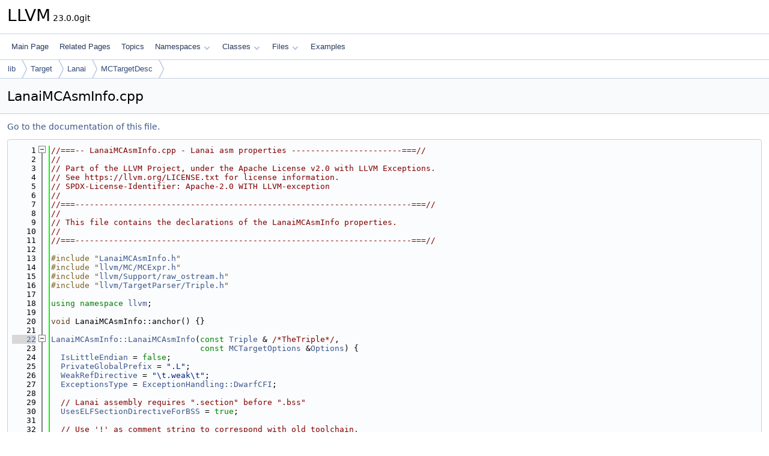

--- FILE ---
content_type: text/html
request_url: https://llvm.org/doxygen/LanaiMCAsmInfo_8cpp_source.html
body_size: 5171
content:
<!DOCTYPE html PUBLIC "-//W3C//DTD XHTML 1.0 Transitional//EN" "https://www.w3.org/TR/xhtml1/DTD/xhtml1-transitional.dtd">
<html xmlns="http://www.w3.org/1999/xhtml" lang="en-US">
<head>
<meta http-equiv="Content-Type" content="text/xhtml;charset=UTF-8"/>
<meta http-equiv="X-UA-Compatible" content="IE=11"/>
<meta name="generator" content="Doxygen 1.14.0"/>
<meta name="viewport" content="width=device-width, initial-scale=1"/>
<title>LLVM: lib/Target/Lanai/MCTargetDesc/LanaiMCAsmInfo.cpp Source File</title>
<link href="tabs.css" rel="stylesheet" type="text/css"/>
<script type="text/javascript" src="jquery.js"></script>
<script type="text/javascript" src="dynsections.js"></script>
<script type="text/javascript" src="clipboard.js"></script>
<script type="text/x-mathjax-config">
MathJax.Hub.Config({
  extensions: ["tex2jax.js"],
  jax: ["input/TeX","output/HTML-CSS"],
});
</script>
<script type="text/javascript" async="async" src="https://cdnjs.cloudflare.com/ajax/libs/mathjax/2.7.7/MathJax.js/MathJax.js"></script>
<link href="doxygen.css" rel="stylesheet" type="text/css" />
</head>
<body>
<div id="top"><!-- do not remove this div, it is closed by doxygen! -->
<div id="titlearea">
<table cellspacing="0" cellpadding="0">
 <tbody>
 <tr id="projectrow">
  <td id="projectalign">
   <div id="projectname">LLVM<span id="projectnumber">&#160;23.0.0git</span>
   </div>
  </td>
 </tr>
 </tbody>
</table>
</div>
<!-- end header part -->
<!-- Generated by Doxygen 1.14.0 -->
<script type="text/javascript">
$(function() { codefold.init(); });
</script>
<script type="text/javascript" src="menudata.js"></script>
<script type="text/javascript" src="menu.js"></script>
<script type="text/javascript">
$(function() {
  initMenu('',false,false,'search.php','Search',false);
});
</script>
<div id="main-nav"></div>
<div id="nav-path" class="navpath">
  <ul>
<li class="navelem"><a href="dir_97aefd0d527b934f1d99a682da8fe6a9.html">lib</a></li><li class="navelem"><a href="dir_794e483eb1cc7921d35fd149d9cc325b.html">Target</a></li><li class="navelem"><a href="dir_fe688c5a7f28af787195a7225fc9d3ae.html">Lanai</a></li><li class="navelem"><a href="dir_c021bc93eaae47ee1c5aa71d224ea3ba.html">MCTargetDesc</a></li>  </ul>
</div>
</div><!-- top -->
<div id="doc-content">
<div class="header">
  <div class="headertitle"><div class="title">LanaiMCAsmInfo.cpp</div></div>
</div><!--header-->
<div class="contents">
<a href="LanaiMCAsmInfo_8cpp.html">Go to the documentation of this file.</a><div class="fragment"><div class="line"><a id="l00001" name="l00001"></a><span class="lineno">    1</span><span class="comment">//===-- LanaiMCAsmInfo.cpp - Lanai asm properties -----------------------===//</span></div>
<div class="line"><a id="l00002" name="l00002"></a><span class="lineno">    2</span><span class="comment">//</span></div>
<div class="line"><a id="l00003" name="l00003"></a><span class="lineno">    3</span><span class="comment">// Part of the LLVM Project, under the Apache License v2.0 with LLVM Exceptions.</span></div>
<div class="line"><a id="l00004" name="l00004"></a><span class="lineno">    4</span><span class="comment">// See https://llvm.org/LICENSE.txt for license information.</span></div>
<div class="line"><a id="l00005" name="l00005"></a><span class="lineno">    5</span><span class="comment">// SPDX-License-Identifier: Apache-2.0 WITH LLVM-exception</span></div>
<div class="line"><a id="l00006" name="l00006"></a><span class="lineno">    6</span><span class="comment">//</span></div>
<div class="line"><a id="l00007" name="l00007"></a><span class="lineno">    7</span><span class="comment">//===----------------------------------------------------------------------===//</span></div>
<div class="line"><a id="l00008" name="l00008"></a><span class="lineno">    8</span><span class="comment">//</span></div>
<div class="line"><a id="l00009" name="l00009"></a><span class="lineno">    9</span><span class="comment">// This file contains the declarations of the LanaiMCAsmInfo properties.</span></div>
<div class="line"><a id="l00010" name="l00010"></a><span class="lineno">   10</span><span class="comment">//</span></div>
<div class="line"><a id="l00011" name="l00011"></a><span class="lineno">   11</span><span class="comment">//===----------------------------------------------------------------------===//</span></div>
<div class="line"><a id="l00012" name="l00012"></a><span class="lineno">   12</span> </div>
<div class="line"><a id="l00013" name="l00013"></a><span class="lineno">   13</span><span class="preprocessor">#include &quot;<a class="code" href="LanaiMCAsmInfo_8h.html">LanaiMCAsmInfo.h</a>&quot;</span></div>
<div class="line"><a id="l00014" name="l00014"></a><span class="lineno">   14</span><span class="preprocessor">#include &quot;<a class="code" href="MCExpr_8h.html">llvm/MC/MCExpr.h</a>&quot;</span></div>
<div class="line"><a id="l00015" name="l00015"></a><span class="lineno">   15</span><span class="preprocessor">#include &quot;<a class="code" href="raw__ostream_8h.html">llvm/Support/raw_ostream.h</a>&quot;</span></div>
<div class="line"><a id="l00016" name="l00016"></a><span class="lineno">   16</span><span class="preprocessor">#include &quot;<a class="code" href="Triple_8h.html">llvm/TargetParser/Triple.h</a>&quot;</span></div>
<div class="line"><a id="l00017" name="l00017"></a><span class="lineno">   17</span> </div>
<div class="line"><a id="l00018" name="l00018"></a><span class="lineno">   18</span><span class="keyword">using namespace </span><a class="code hl_namespace" href="namespacellvm.html">llvm</a>;</div>
<div class="line"><a id="l00019" name="l00019"></a><span class="lineno">   19</span> </div>
<div class="line"><a id="l00020" name="l00020"></a><span class="lineno">   20</span><span class="keywordtype">void</span> LanaiMCAsmInfo::anchor() {}</div>
<div class="line"><a id="l00021" name="l00021"></a><span class="lineno">   21</span> </div>
<div class="foldopen" id="foldopen00022" data-start="{" data-end="}">
<div class="line"><a id="l00022" name="l00022"></a><span class="lineno"><a class="line" href="classllvm_1_1LanaiMCAsmInfo.html#a6f5e6fabbde1121a39b455a8fd7f46de">   22</a></span><a class="code hl_function" href="classllvm_1_1LanaiMCAsmInfo.html#a6f5e6fabbde1121a39b455a8fd7f46de">LanaiMCAsmInfo::LanaiMCAsmInfo</a>(<span class="keyword">const</span> <a class="code hl_class" href="classllvm_1_1Triple.html">Triple</a> &amp; <span class="comment">/*TheTriple*/</span>,</div>
<div class="line"><a id="l00023" name="l00023"></a><span class="lineno">   23</span>                               <span class="keyword">const</span> <a class="code hl_class" href="classllvm_1_1MCTargetOptions.html">MCTargetOptions</a> &amp;<a class="code hl_variable" href="LVOptions_8cpp.html#ab4088b7a11f3cbc38ac16a6e9c72494e">Options</a>) {</div>
<div class="line"><a id="l00024" name="l00024"></a><span class="lineno">   24</span>  <a class="code hl_variable" href="classllvm_1_1MCAsmInfo.html#adfd724f11ba125f30c3bb516be0bb06f">IsLittleEndian</a> = <span class="keyword">false</span>;</div>
<div class="line"><a id="l00025" name="l00025"></a><span class="lineno">   25</span>  <a class="code hl_variable" href="classllvm_1_1MCAsmInfo.html#a5384e7b6526e6d9c7744c07e1136b7b8">PrivateGlobalPrefix</a> = <span class="stringliteral">&quot;.L&quot;</span>;</div>
<div class="line"><a id="l00026" name="l00026"></a><span class="lineno">   26</span>  <a class="code hl_variable" href="classllvm_1_1MCAsmInfo.html#a72118878aeadcae71da2d5d179aebb81">WeakRefDirective</a> = <span class="stringliteral">&quot;\t.weak\t&quot;</span>;</div>
<div class="line"><a id="l00027" name="l00027"></a><span class="lineno">   27</span>  <a class="code hl_variable" href="classllvm_1_1MCAsmInfo.html#a500ba2b2c0203d1d53b83a649551a6b5">ExceptionsType</a> = <a class="code hl_enumvalue" href="namespacellvm.html#a2ca3855108426698ff21517a7c884c84ab4fe87e4046ecd1f9f3d96bbf63822b3">ExceptionHandling::DwarfCFI</a>;</div>
<div class="line"><a id="l00028" name="l00028"></a><span class="lineno">   28</span> </div>
<div class="line"><a id="l00029" name="l00029"></a><span class="lineno">   29</span>  <span class="comment">// Lanai assembly requires &quot;.section&quot; before &quot;.bss&quot;</span></div>
<div class="line"><a id="l00030" name="l00030"></a><span class="lineno">   30</span>  <a class="code hl_variable" href="classllvm_1_1MCAsmInfo.html#a9209a7aeb154de066a5f7ed6087892cc">UsesELFSectionDirectiveForBSS</a> = <span class="keyword">true</span>;</div>
<div class="line"><a id="l00031" name="l00031"></a><span class="lineno">   31</span> </div>
<div class="line"><a id="l00032" name="l00032"></a><span class="lineno">   32</span>  <span class="comment">// Use &#39;!&#39; as comment string to correspond with old toolchain.</span></div>
<div class="line"><a id="l00033" name="l00033"></a><span class="lineno">   33</span>  <a class="code hl_variable" href="classllvm_1_1MCAsmInfo.html#af30c385b021a371a04bacd22cef94c7b">CommentString</a> = <span class="stringliteral">&quot;!&quot;</span>;</div>
<div class="line"><a id="l00034" name="l00034"></a><span class="lineno">   34</span> </div>
<div class="line"><a id="l00035" name="l00035"></a><span class="lineno">   35</span>  <span class="comment">// Target supports emission of debugging information.</span></div>
<div class="line"><a id="l00036" name="l00036"></a><span class="lineno">   36</span>  <a class="code hl_variable" href="classllvm_1_1MCAsmInfo.html#a98f40236cfff7278d4b57633fad2245d">SupportsDebugInformation</a> = <span class="keyword">true</span>;</div>
<div class="line"><a id="l00037" name="l00037"></a><span class="lineno">   37</span> </div>
<div class="line"><a id="l00038" name="l00038"></a><span class="lineno">   38</span>  <span class="comment">// Set the instruction alignment. Currently used only for address adjustment</span></div>
<div class="line"><a id="l00039" name="l00039"></a><span class="lineno">   39</span>  <span class="comment">// in dwarf generation.</span></div>
<div class="line"><a id="l00040" name="l00040"></a><span class="lineno">   40</span>  <a class="code hl_variable" href="classllvm_1_1MCAsmInfo.html#a139e22bc2c357349563ce30a503d13fd">MinInstAlignment</a> = 4;</div>
<div class="line"><a id="l00041" name="l00041"></a><span class="lineno">   41</span>}</div>
</div>
<div class="line"><a id="l00042" name="l00042"></a><span class="lineno">   42</span> </div>
<div class="foldopen" id="foldopen00043" data-start="{" data-end="}">
<div class="line"><a id="l00043" name="l00043"></a><span class="lineno"><a class="line" href="classllvm_1_1LanaiMCAsmInfo.html#aaaf9eeca72f0ffebfae62a36020cde0a">   43</a></span><span class="keywordtype">void</span> <a class="code hl_function" href="classllvm_1_1LanaiMCAsmInfo.html#aaaf9eeca72f0ffebfae62a36020cde0a">LanaiMCAsmInfo::printSpecifierExpr</a>(<a class="code hl_class" href="classllvm_1_1raw__ostream.html">raw_ostream</a> &amp;OS,</div>
<div class="line"><a id="l00044" name="l00044"></a><span class="lineno">   44</span>                                        <span class="keyword">const</span> <a class="code hl_class" href="classllvm_1_1MCSpecifierExpr.html">MCSpecifierExpr</a> &amp;Expr)<span class="keyword"> const </span>{</div>
<div class="line"><a id="l00045" name="l00045"></a><span class="lineno">   45</span>  <span class="keywordflow">if</span> (Expr.<a class="code hl_function" href="classllvm_1_1MCSpecifierExpr.html#ae7bc5fc60db486d4c154ea4cd3423f0c">getSpecifier</a>() == 0) {</div>
<div class="line"><a id="l00046" name="l00046"></a><span class="lineno">   46</span>    <a class="code hl_function" href="classllvm_1_1MCAsmInfo.html#a74f500083e8f524ae783769b78808ee1">printExpr</a>(OS, *Expr.<a class="code hl_function" href="classllvm_1_1MCSpecifierExpr.html#a22006ee544b95086a9b14f299a0240d1">getSubExpr</a>());</div>
<div class="line"><a id="l00047" name="l00047"></a><span class="lineno">   47</span>    <span class="keywordflow">return</span>;</div>
<div class="line"><a id="l00048" name="l00048"></a><span class="lineno">   48</span>  }</div>
<div class="line"><a id="l00049" name="l00049"></a><span class="lineno">   49</span> </div>
<div class="line"><a id="l00050" name="l00050"></a><span class="lineno">   50</span>  <span class="keywordflow">switch</span> (Expr.<a class="code hl_function" href="classllvm_1_1MCSpecifierExpr.html#ae7bc5fc60db486d4c154ea4cd3423f0c">getSpecifier</a>()) {</div>
<div class="line"><a id="l00051" name="l00051"></a><span class="lineno">   51</span>  <span class="keywordflow">default</span>:</div>
<div class="line"><a id="l00052" name="l00052"></a><span class="lineno">   52</span>    <a class="code hl_define" href="llvm_2Support_2ErrorHandling_8h.html#ace243f5c25697a1107cce46626b3dc94">llvm_unreachable</a>(<span class="stringliteral">&quot;Invalid kind!&quot;</span>);</div>
<div class="line"><a id="l00053" name="l00053"></a><span class="lineno">   53</span>  <span class="keywordflow">case</span> <a class="code hl_enumvalue" href="namespacellvm_1_1Lanai.html#a60d128a029662903de8ade0c098d3c6da8dfc82a61b422516e3f30bf0c4960ec6">Lanai::S_ABS_HI</a>:</div>
<div class="line"><a id="l00054" name="l00054"></a><span class="lineno">   54</span>    OS &lt;&lt; <span class="stringliteral">&quot;hi&quot;</span>;</div>
<div class="line"><a id="l00055" name="l00055"></a><span class="lineno">   55</span>    <span class="keywordflow">break</span>;</div>
<div class="line"><a id="l00056" name="l00056"></a><span class="lineno">   56</span>  <span class="keywordflow">case</span> <a class="code hl_enumvalue" href="namespacellvm_1_1Lanai.html#a60d128a029662903de8ade0c098d3c6da14ff4fbda2f361b59d12f292999f694d">Lanai::S_ABS_LO</a>:</div>
<div class="line"><a id="l00057" name="l00057"></a><span class="lineno">   57</span>    OS &lt;&lt; <span class="stringliteral">&quot;lo&quot;</span>;</div>
<div class="line"><a id="l00058" name="l00058"></a><span class="lineno">   58</span>    <span class="keywordflow">break</span>;</div>
<div class="line"><a id="l00059" name="l00059"></a><span class="lineno">   59</span>  }</div>
<div class="line"><a id="l00060" name="l00060"></a><span class="lineno">   60</span> </div>
<div class="line"><a id="l00061" name="l00061"></a><span class="lineno">   61</span>  OS &lt;&lt; <span class="charliteral">&#39;(&#39;</span>;</div>
<div class="line"><a id="l00062" name="l00062"></a><span class="lineno">   62</span>  <a class="code hl_function" href="classllvm_1_1MCAsmInfo.html#a74f500083e8f524ae783769b78808ee1">printExpr</a>(OS, *Expr.<a class="code hl_function" href="classllvm_1_1MCSpecifierExpr.html#a22006ee544b95086a9b14f299a0240d1">getSubExpr</a>());</div>
<div class="line"><a id="l00063" name="l00063"></a><span class="lineno">   63</span>  OS &lt;&lt; <span class="charliteral">&#39;)&#39;</span>;</div>
<div class="line"><a id="l00064" name="l00064"></a><span class="lineno">   64</span>}</div>
</div>
<div class="ttc" id="aLVOptions_8cpp_html_ab4088b7a11f3cbc38ac16a6e9c72494e"><div class="ttname"><a href="LVOptions_8cpp.html#ab4088b7a11f3cbc38ac16a6e9c72494e">Options</a></div><div class="ttdeci">static LVOptions Options</div><div class="ttdef"><b>Definition</b> <a href="LVOptions_8cpp_source.html#l00025">LVOptions.cpp:25</a></div></div>
<div class="ttc" id="aLanaiMCAsmInfo_8h_html"><div class="ttname"><a href="LanaiMCAsmInfo_8h.html">LanaiMCAsmInfo.h</a></div></div>
<div class="ttc" id="aMCExpr_8h_html"><div class="ttname"><a href="MCExpr_8h.html">MCExpr.h</a></div></div>
<div class="ttc" id="aTriple_8h_html"><div class="ttname"><a href="Triple_8h.html">Triple.h</a></div></div>
<div class="ttc" id="aclassllvm_1_1LanaiMCAsmInfo_html_a6f5e6fabbde1121a39b455a8fd7f46de"><div class="ttname"><a href="classllvm_1_1LanaiMCAsmInfo.html#a6f5e6fabbde1121a39b455a8fd7f46de">llvm::LanaiMCAsmInfo::LanaiMCAsmInfo</a></div><div class="ttdeci">LanaiMCAsmInfo(const Triple &amp;TheTriple, const MCTargetOptions &amp;Options)</div><div class="ttdef"><b>Definition</b> <a href="#l00022">LanaiMCAsmInfo.cpp:22</a></div></div>
<div class="ttc" id="aclassllvm_1_1LanaiMCAsmInfo_html_aaaf9eeca72f0ffebfae62a36020cde0a"><div class="ttname"><a href="classllvm_1_1LanaiMCAsmInfo.html#aaaf9eeca72f0ffebfae62a36020cde0a">llvm::LanaiMCAsmInfo::printSpecifierExpr</a></div><div class="ttdeci">void printSpecifierExpr(raw_ostream &amp;OS, const MCSpecifierExpr &amp;Expr) const override</div><div class="ttdef"><b>Definition</b> <a href="#l00043">LanaiMCAsmInfo.cpp:43</a></div></div>
<div class="ttc" id="aclassllvm_1_1MCAsmInfo_html_a139e22bc2c357349563ce30a503d13fd"><div class="ttname"><a href="classllvm_1_1MCAsmInfo.html#a139e22bc2c357349563ce30a503d13fd">llvm::MCAsmInfo::MinInstAlignment</a></div><div class="ttdeci">unsigned MinInstAlignment</div><div class="ttdoc">Every possible instruction length is a multiple of this value.</div><div class="ttdef"><b>Definition</b> <a href="MCAsmInfo_8h_source.html#l00123">MCAsmInfo.h:123</a></div></div>
<div class="ttc" id="aclassllvm_1_1MCAsmInfo_html_a500ba2b2c0203d1d53b83a649551a6b5"><div class="ttname"><a href="classllvm_1_1MCAsmInfo.html#a500ba2b2c0203d1d53b83a649551a6b5">llvm::MCAsmInfo::ExceptionsType</a></div><div class="ttdeci">ExceptionHandling ExceptionsType</div><div class="ttdoc">Exception handling format for the target. Defaults to None.</div><div class="ttdef"><b>Definition</b> <a href="MCAsmInfo_8h_source.html#l00359">MCAsmInfo.h:359</a></div></div>
<div class="ttc" id="aclassllvm_1_1MCAsmInfo_html_a5384e7b6526e6d9c7744c07e1136b7b8"><div class="ttname"><a href="classllvm_1_1MCAsmInfo.html#a5384e7b6526e6d9c7744c07e1136b7b8">llvm::MCAsmInfo::PrivateGlobalPrefix</a></div><div class="ttdeci">StringRef PrivateGlobalPrefix</div><div class="ttdoc">This prefix is used for globals like constant pool entries that are completely private to the ....</div><div class="ttdef"><b>Definition</b> <a href="MCAsmInfo_8h_source.html#l00160">MCAsmInfo.h:160</a></div></div>
<div class="ttc" id="aclassllvm_1_1MCAsmInfo_html_a72118878aeadcae71da2d5d179aebb81"><div class="ttname"><a href="classllvm_1_1MCAsmInfo.html#a72118878aeadcae71da2d5d179aebb81">llvm::MCAsmInfo::WeakRefDirective</a></div><div class="ttdeci">const char * WeakRefDirective</div><div class="ttdoc">This directive, if non-null, is used to declare a global as being a weak undefined symbol.</div><div class="ttdef"><b>Definition</b> <a href="MCAsmInfo_8h_source.html#l00325">MCAsmInfo.h:325</a></div></div>
<div class="ttc" id="aclassllvm_1_1MCAsmInfo_html_a74f500083e8f524ae783769b78808ee1"><div class="ttname"><a href="classllvm_1_1MCAsmInfo.html#a74f500083e8f524ae783769b78808ee1">llvm::MCAsmInfo::printExpr</a></div><div class="ttdeci">void printExpr(raw_ostream &amp;, const MCExpr &amp;) const</div><div class="ttdef"><b>Definition</b> <a href="MCAsmInfo_8cpp_source.html#l00153">MCAsmInfo.cpp:153</a></div></div>
<div class="ttc" id="aclassllvm_1_1MCAsmInfo_html_a9209a7aeb154de066a5f7ed6087892cc"><div class="ttname"><a href="classllvm_1_1MCAsmInfo.html#a9209a7aeb154de066a5f7ed6087892cc">llvm::MCAsmInfo::UsesELFSectionDirectiveForBSS</a></div><div class="ttdeci">bool UsesELFSectionDirectiveForBSS</div><div class="ttdoc">This is true if this target uses ELF &#39;.section&#39; directive before the &#39;.bss&#39; one.</div><div class="ttdef"><b>Definition</b> <a href="MCAsmInfo_8h_source.html#l00263">MCAsmInfo.h:263</a></div></div>
<div class="ttc" id="aclassllvm_1_1MCAsmInfo_html_a98f40236cfff7278d4b57633fad2245d"><div class="ttname"><a href="classllvm_1_1MCAsmInfo.html#a98f40236cfff7278d4b57633fad2245d">llvm::MCAsmInfo::SupportsDebugInformation</a></div><div class="ttdeci">bool SupportsDebugInformation</div><div class="ttdoc">True if target supports emission of debugging information.</div><div class="ttdef"><b>Definition</b> <a href="MCAsmInfo_8h_source.html#l00356">MCAsmInfo.h:356</a></div></div>
<div class="ttc" id="aclassllvm_1_1MCAsmInfo_html_adfd724f11ba125f30c3bb516be0bb06f"><div class="ttname"><a href="classllvm_1_1MCAsmInfo.html#adfd724f11ba125f30c3bb516be0bb06f">llvm::MCAsmInfo::IsLittleEndian</a></div><div class="ttdeci">bool IsLittleEndian</div><div class="ttdoc">True if target is little endian. Default is true.</div><div class="ttdef"><b>Definition</b> <a href="MCAsmInfo_8h_source.html#l00094">MCAsmInfo.h:94</a></div></div>
<div class="ttc" id="aclassllvm_1_1MCAsmInfo_html_af30c385b021a371a04bacd22cef94c7b"><div class="ttname"><a href="classllvm_1_1MCAsmInfo.html#af30c385b021a371a04bacd22cef94c7b">llvm::MCAsmInfo::CommentString</a></div><div class="ttdeci">StringRef CommentString</div><div class="ttdoc">This indicates the comment string used by the assembler.</div><div class="ttdef"><b>Definition</b> <a href="MCAsmInfo_8h_source.html#l00135">MCAsmInfo.h:135</a></div></div>
<div class="ttc" id="aclassllvm_1_1MCSpecifierExpr_html"><div class="ttname"><a href="classllvm_1_1MCSpecifierExpr.html">llvm::MCSpecifierExpr</a></div><div class="ttdoc">Extension point for target-specific MCExpr subclasses with a relocation specifier,...</div><div class="ttdef"><b>Definition</b> <a href="MCExpr_8h_source.html#l00495">MCExpr.h:495</a></div></div>
<div class="ttc" id="aclassllvm_1_1MCSpecifierExpr_html_a22006ee544b95086a9b14f299a0240d1"><div class="ttname"><a href="classllvm_1_1MCSpecifierExpr.html#a22006ee544b95086a9b14f299a0240d1">llvm::MCSpecifierExpr::getSubExpr</a></div><div class="ttdeci">const MCExpr * getSubExpr() const</div><div class="ttdef"><b>Definition</b> <a href="MCExpr_8h_source.html#l00509">MCExpr.h:509</a></div></div>
<div class="ttc" id="aclassllvm_1_1MCSpecifierExpr_html_ae7bc5fc60db486d4c154ea4cd3423f0c"><div class="ttname"><a href="classllvm_1_1MCSpecifierExpr.html#ae7bc5fc60db486d4c154ea4cd3423f0c">llvm::MCSpecifierExpr::getSpecifier</a></div><div class="ttdeci">Spec getSpecifier() const</div><div class="ttdef"><b>Definition</b> <a href="MCExpr_8h_source.html#l00508">MCExpr.h:508</a></div></div>
<div class="ttc" id="aclassllvm_1_1MCTargetOptions_html"><div class="ttname"><a href="classllvm_1_1MCTargetOptions.html">llvm::MCTargetOptions</a></div><div class="ttdef"><b>Definition</b> <a href="MCTargetOptions_8h_source.html#l00029">MCTargetOptions.h:29</a></div></div>
<div class="ttc" id="aclassllvm_1_1Triple_html"><div class="ttname"><a href="classllvm_1_1Triple.html">llvm::Triple</a></div><div class="ttdoc">Triple - Helper class for working with autoconf configuration names.</div><div class="ttdef"><b>Definition</b> <a href="Triple_8h_source.html#l00047">Triple.h:47</a></div></div>
<div class="ttc" id="aclassllvm_1_1raw__ostream_html"><div class="ttname"><a href="classllvm_1_1raw__ostream.html">llvm::raw_ostream</a></div><div class="ttdoc">This class implements an extremely fast bulk output stream that can only output to a stream.</div><div class="ttdef"><b>Definition</b> <a href="raw__ostream_8h_source.html#l00053">raw_ostream.h:53</a></div></div>
<div class="ttc" id="allvm_2Support_2ErrorHandling_8h_html_ace243f5c25697a1107cce46626b3dc94"><div class="ttname"><a href="llvm_2Support_2ErrorHandling_8h.html#ace243f5c25697a1107cce46626b3dc94">llvm_unreachable</a></div><div class="ttdeci">#define llvm_unreachable(msg)</div><div class="ttdoc">Marks that the current location is not supposed to be reachable.</div><div class="ttdef"><b>Definition</b> <a href="llvm_2Support_2ErrorHandling_8h_source.html#l00164">ErrorHandling.h:164</a></div></div>
<div class="ttc" id="anamespacellvm_1_1Lanai_html_a60d128a029662903de8ade0c098d3c6da14ff4fbda2f361b59d12f292999f694d"><div class="ttname"><a href="namespacellvm_1_1Lanai.html#a60d128a029662903de8ade0c098d3c6da14ff4fbda2f361b59d12f292999f694d">llvm::Lanai::S_ABS_LO</a></div><div class="ttdeci">@ S_ABS_LO</div><div class="ttdef"><b>Definition</b> <a href="LanaiMCAsmInfo_8h_source.html#l00033">LanaiMCAsmInfo.h:33</a></div></div>
<div class="ttc" id="anamespacellvm_1_1Lanai_html_a60d128a029662903de8ade0c098d3c6da8dfc82a61b422516e3f30bf0c4960ec6"><div class="ttname"><a href="namespacellvm_1_1Lanai.html#a60d128a029662903de8ade0c098d3c6da8dfc82a61b422516e3f30bf0c4960ec6">llvm::Lanai::S_ABS_HI</a></div><div class="ttdeci">@ S_ABS_HI</div><div class="ttdef"><b>Definition</b> <a href="LanaiMCAsmInfo_8h_source.html#l00033">LanaiMCAsmInfo.h:33</a></div></div>
<div class="ttc" id="anamespacellvm_html"><div class="ttname"><a href="namespacellvm.html">llvm</a></div><div class="ttdoc">This is an optimization pass for GlobalISel generic memory operations.</div><div class="ttdef"><b>Definition</b> <a href="llvm_2ABI_2Types_8h_source.html#l00026">Types.h:26</a></div></div>
<div class="ttc" id="anamespacellvm_html_a2ca3855108426698ff21517a7c884c84ab4fe87e4046ecd1f9f3d96bbf63822b3"><div class="ttname"><a href="namespacellvm.html#a2ca3855108426698ff21517a7c884c84ab4fe87e4046ecd1f9f3d96bbf63822b3">llvm::ExceptionHandling::DwarfCFI</a></div><div class="ttdeci">@ DwarfCFI</div><div class="ttdoc">DWARF-like instruction based exceptions.</div><div class="ttdef"><b>Definition</b> <a href="CodeGen_8h_source.html#l00055">CodeGen.h:55</a></div></div>
<div class="ttc" id="araw__ostream_8h_html"><div class="ttname"><a href="raw__ostream_8h.html">raw_ostream.h</a></div></div>
</div><!-- fragment --></div><!-- contents -->
<!-- start footer part -->
<hr class="footer"/><address class="footer"><small>
Generated on <span class="timestamp"></span> for LLVM by&#160;<a href="https://www.doxygen.org/index.html"><img class="footer" src="doxygen.svg" width="104" height="31" alt="doxygen"/></a> 1.14.0
</small></address>
</div><!-- doc-content -->
</body>
</html>
